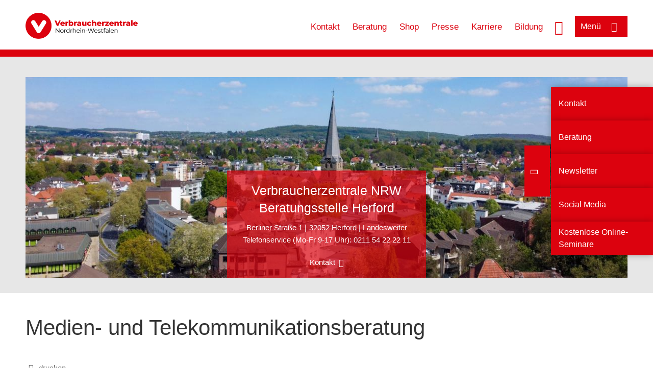

--- FILE ---
content_type: text/html; charset=UTF-8
request_url: https://www.verbraucherzentrale.nrw/beratungsstellen/10255/kontakt/Medien-%20und%20Telekommunikationsberatung/1318
body_size: 9587
content:
<!DOCTYPE html>
<html lang="de" dir="ltr" prefix="og: https://ogp.me/ns#">
<head>
      <meta charset="utf-8" />
<noscript><style>form.antibot * :not(.antibot-message) { display: none !important; }</style>
</noscript><style>/* @see https://github.com/aFarkas/lazysizes#broken-image-symbol */.js img.lazyload:not([src]) { visibility: hidden; }/* @see https://github.com/aFarkas/lazysizes#automatically-setting-the-sizes-attribute */.js img.lazyloaded[data-sizes=auto] { display: block; width: 100%; }</style>
<script>var _mtm = window._mtm = window._mtm || [];
_mtm.push({'mtm.startTime': (new Date().getTime()), 'event': 'mtm.Start'});
var d=document, g=d.createElement('script'), s=d.getElementsByTagName('script')[0];
g.async=true; g.src='https://auswertung.verbraucherzentrale.de/js/container_ORonxyGk.js'; s.parentNode.insertBefore(g,s);</script>
<meta name="google-site-verification" content="Rpq5GmCpW1nUW_300Q8t8SSKsBQ_c-t-oBXqQFGRPgI" />
<link rel="canonical" href="https://www.verbraucherzentrale.nrw/beratungsstellen/10255/kontakt/Medien-%20und%20Telekommunikationsberatung/1318" />
<meta property="og:site_name" content="Verbraucherzentrale NRW" />
<meta property="og:url" content="https://www.verbraucherzentrale.nrw/beratungsstellen/10255/kontakt/Medien-%20und%20Telekommunikationsberatung/1318" />
<meta property="og:title" content="| Verbraucherzentrale NRW" />
<meta property="og:image" content="https://www.verbraucherzentrale.nrw/sites/default/files/logo_rgb_positiv_vznrw.png" />
<meta property="og:image:url" content="https://www.verbraucherzentrale.nrw/sites/default/files/logo_rgb_positiv_vznrw.png" />
<meta name="twitter:card" content="summary_large_image" />
<meta name="twitter:title" content="| Verbraucherzentrale NRW" />
<meta name="twitter:image" content="https://www.verbraucherzentrale.nrw/sites/default/files/logo_rgb_positiv_vznrw.png" />
<meta http-equiv="x-ua-compatible" content="IE=edge" />
<meta name="Generator" content="Drupal 10 (https://www.drupal.org)" />
<meta name="MobileOptimized" content="width" />
<meta name="HandheldFriendly" content="true" />
<meta name="viewport" content="width=device-width, initial-scale=1.0" />
<link rel="icon" href="/sites/default/files/favicon_0.ico" type="image/vnd.microsoft.icon" />

    <title>Medien- und Telekommunikationsberatung | Verbraucherzentrale NRW</title>
    <link rel="stylesheet" media="all" href="/profiles/vznrw/theme/stable/css/system/components/align.module.css?t99zqx" />
<link rel="stylesheet" media="all" href="/profiles/vznrw/theme/stable/css/system/components/fieldgroup.module.css?t99zqx" />
<link rel="stylesheet" media="all" href="/profiles/vznrw/theme/stable/css/system/components/container-inline.module.css?t99zqx" />
<link rel="stylesheet" media="all" href="/profiles/vznrw/theme/stable/css/system/components/clearfix.module.css?t99zqx" />
<link rel="stylesheet" media="all" href="/profiles/vznrw/theme/stable/css/system/components/details.module.css?t99zqx" />
<link rel="stylesheet" media="all" href="/profiles/vznrw/theme/stable/css/system/components/hidden.module.css?t99zqx" />
<link rel="stylesheet" media="all" href="/profiles/vznrw/theme/stable/css/system/components/item-list.module.css?t99zqx" />
<link rel="stylesheet" media="all" href="/profiles/vznrw/theme/stable/css/system/components/js.module.css?t99zqx" />
<link rel="stylesheet" media="all" href="/profiles/vznrw/theme/stable/css/system/components/nowrap.module.css?t99zqx" />
<link rel="stylesheet" media="all" href="/profiles/vznrw/theme/stable/css/system/components/position-container.module.css?t99zqx" />
<link rel="stylesheet" media="all" href="/profiles/vznrw/theme/stable/css/system/components/reset-appearance.module.css?t99zqx" />
<link rel="stylesheet" media="all" href="/profiles/vznrw/theme/stable/css/system/components/resize.module.css?t99zqx" />
<link rel="stylesheet" media="all" href="/profiles/vznrw/theme/stable/css/system/components/system-status-counter.css?t99zqx" />
<link rel="stylesheet" media="all" href="/profiles/vznrw/theme/stable/css/system/components/system-status-report-counters.css?t99zqx" />
<link rel="stylesheet" media="all" href="/profiles/vznrw/theme/stable/css/system/components/system-status-report-general-info.css?t99zqx" />
<link rel="stylesheet" media="all" href="/profiles/vznrw/theme/stable/css/system/components/tablesort.module.css?t99zqx" />
<link rel="stylesheet" media="all" href="/profiles/vznrw/theme/stable/css/core/components/progress.module.css?t99zqx" />
<link rel="stylesheet" media="all" href="/profiles/vznrw/theme/stable/css/core/components/ajax-progress.module.css?t99zqx" />
<link rel="stylesheet" media="all" href="/profiles/vznrw/modules/contrib/antibot/css/antibot.css?t99zqx" />
<link rel="stylesheet" media="all" href="/profiles/vznrw/theme/stable/css/views/views.module.css?t99zqx" />
<link rel="stylesheet" media="all" href="/profiles/vznrw/modules/contrib/extlink/css/extlink.css?t99zqx" />
<link rel="stylesheet" media="all" href="/profiles/vznrw/modules/contrib/paragraphs/css/paragraphs.unpublished.css?t99zqx" />
<link rel="stylesheet" media="all" href="/profiles/vznrw/modules/contrib/simple_popup_blocks/css/simple_popup_blocks.css?t99zqx" />
<link rel="stylesheet" media="all" href="/profiles/vznrw/theme/stable/css/core/assets/vendor/normalize-css/normalize.css?t99zqx" />
<link rel="stylesheet" media="all" href="/profiles/vznrw/theme/stable/css/core/normalize-fixes.css?t99zqx" />
<link rel="stylesheet" media="all" href="/profiles/vznrw/theme/classy/css/components/action-links.css?t99zqx" />
<link rel="stylesheet" media="all" href="/profiles/vznrw/theme/classy/css/components/breadcrumb.css?t99zqx" />
<link rel="stylesheet" media="all" href="/profiles/vznrw/theme/classy/css/components/button.css?t99zqx" />
<link rel="stylesheet" media="all" href="/profiles/vznrw/theme/classy/css/components/collapse-processed.css?t99zqx" />
<link rel="stylesheet" media="all" href="/profiles/vznrw/theme/classy/css/components/container-inline.css?t99zqx" />
<link rel="stylesheet" media="all" href="/profiles/vznrw/theme/classy/css/components/details.css?t99zqx" />
<link rel="stylesheet" media="all" href="/profiles/vznrw/theme/classy/css/components/exposed-filters.css?t99zqx" />
<link rel="stylesheet" media="all" href="/profiles/vznrw/theme/classy/css/components/field.css?t99zqx" />
<link rel="stylesheet" media="all" href="/profiles/vznrw/theme/classy/css/components/form.css?t99zqx" />
<link rel="stylesheet" media="all" href="/profiles/vznrw/theme/classy/css/components/icons.css?t99zqx" />
<link rel="stylesheet" media="all" href="/profiles/vznrw/theme/classy/css/components/inline-form.css?t99zqx" />
<link rel="stylesheet" media="all" href="/profiles/vznrw/theme/classy/css/components/item-list.css?t99zqx" />
<link rel="stylesheet" media="all" href="/profiles/vznrw/theme/classy/css/components/link.css?t99zqx" />
<link rel="stylesheet" media="all" href="/profiles/vznrw/theme/classy/css/components/links.css?t99zqx" />
<link rel="stylesheet" media="all" href="/profiles/vznrw/theme/classy/css/components/menu.css?t99zqx" />
<link rel="stylesheet" media="all" href="/profiles/vznrw/theme/classy/css/components/more-link.css?t99zqx" />
<link rel="stylesheet" media="all" href="/profiles/vznrw/theme/classy/css/components/pager.css?t99zqx" />
<link rel="stylesheet" media="all" href="/profiles/vznrw/theme/classy/css/components/tabledrag.css?t99zqx" />
<link rel="stylesheet" media="all" href="/profiles/vznrw/theme/classy/css/components/tableselect.css?t99zqx" />
<link rel="stylesheet" media="all" href="/profiles/vznrw/theme/classy/css/components/tablesort.css?t99zqx" />
<link rel="stylesheet" media="all" href="/profiles/vznrw/theme/classy/css/components/tabs.css?t99zqx" />
<link rel="stylesheet" media="all" href="/profiles/vznrw/theme/classy/css/components/textarea.css?t99zqx" />
<link rel="stylesheet" media="all" href="/profiles/vznrw/theme/classy/css/components/ui-dialog.css?t99zqx" />
<link rel="stylesheet" media="all" href="/profiles/vznrw/theme/classy/css/components/messages.css?t99zqx" />
<link rel="stylesheet" media="all" href="/profiles/vznrw/theme/classy/css/components/progress.css?t99zqx" />
<link rel="stylesheet" media="all" href="/profiles/vznrw/theme/vz/dist/css/application.css?t99zqx" />
<link rel="stylesheet" media="all" href="/profiles/vznrw/theme/vz/dist/css/ie.css?t99zqx" />
<link rel="stylesheet" media="all" href="/profiles/vznrw/theme/vz/map/css/ol.css?t99zqx" />
<link rel="stylesheet" media="all" href="/profiles/vznrw/theme/vz/map/css/olCustom.css?t99zqx" />

    <script src="/core/assets/vendor/modernizr/modernizr.min.js?v=3.11.7"></script>
<script src="/profiles/vznrw/theme/vz/dist/js/respond.min.js?v=1.4.2"></script>

    




</head>
<body class="info-centre-contact-views sidebar-exist path-beratungsstellen">
    

<a href="#main-content" class="visually-hidden focusable skip-link">
  Direkt zum Inhalt
</a>

  <div class="dialog-off-canvas-main-canvas" data-off-canvas-main-canvas>
    <div class="layout-container">
  <a name="#"></a>
  <div class="row">
    <header role="header" data-js-header="main-header">
      <div class="header-wrapper">
                    <div class="region region-header-left">
    <div id="block-domainlogo" class="block block-init-domain block-domain-logo-block">
  
    
      <div class="domain-logo"><a href="/" class="domain-logo--link" rel="home"><img src="/sites/default/files/logo/logo_rgb_positiv_vznrw.png" alt="Logo" title="Startseite" />
</a></div>

  </div>
<div class="views-exposed-form block block-views block-views-exposed-filter-blocksearch-result-list-page-1" data-drupal-selector="views-exposed-form-search-result-list-page-1" id="block-exposedformsearch-result-listpage-1-3">
  
    
      <form action="/suche" method="get" id="views-exposed-form-search-result-list-page-1" accept-charset="UTF-8">
  <div class="form--inline clearfix">
  <div class="js-form-item form-item js-form-type-textfield form-type-textfield js-form-item-search-api-fulltext form-item-search-api-fulltext form-no-label">
        <input placeholder="Wonach suchen Sie?" data-drupal-selector="edit-search-api-fulltext" type="text" id="edit-search-api-fulltext" name="search_api_fulltext" value="" size="30" maxlength="128" class="form-text" />

        </div>
<div data-drupal-selector="edit-actions" class="form-actions js-form-wrapper form-wrapper" id="edit-actions"><input data-drupal-selector="edit-submit-search-result-list" type="submit" id="edit-submit-search-result-list" value="Apply" class="button js-form-submit form-submit" />
</div>

</div>

</form>

  </div>

  </div>

                          <div class="header-right__wrapper">
              <div class="region region-header-right">
    <div class="views-exposed-form block block-views block-views-exposed-filter-blocksearch-result-list-page-1" data-drupal-selector="views-exposed-form-search-result-list-page-1" id="block-exposedformsearch-result-listpage-1--2">
  
    
      <form action="/suche" method="get" id="views-exposed-form-search-result-list-page-1" accept-charset="UTF-8">
  <div class="form--inline clearfix">
  <div class="js-form-item form-item js-form-type-textfield form-type-textfield js-form-item-search-api-fulltext form-item-search-api-fulltext form-no-label">
        <input placeholder="Wonach suchen Sie?" data-drupal-selector="edit-search-api-fulltext" type="text" id="edit-search-api-fulltext--3" name="search_api_fulltext" value="" size="30" maxlength="128" class="form-text" />

        </div>
<div data-drupal-selector="edit-actions" class="form-actions js-form-wrapper form-wrapper" id="edit-actions--3"><input data-drupal-selector="edit-submit-search-result-list-3" type="submit" id="edit-submit-search-result-list--3" value="Apply" class="button js-form-submit form-submit" />
</div>

</div>

</form>

  </div>
<nav role="navigation" aria-labelledby="block-nrw-header-servicelinks-menu" id="block-nrw-header-servicelinks" class="block block-menu navigation menu--nrw-header-servicelinks">
            
    <p  class="visually-hidden vz-heading vz-heading--2"  class="visually-hidden vz-heading vz-heading--2" id="block-nrw-header-servicelinks-menu">NRW_Header_Servicelinks</p>
  

        
              <ul class="menu">
                    <li class="menu-item">
        <a href="/kontakt-nrw" data-drupal-link-system-path="node/1606">Kontakt</a>
              </li>
                <li class="menu-item">
        <a href="/beratung-nrw" data-drupal-link-system-path="node/1857">Beratung</a>
              </li>
                <li class="menu-item">
        <a href="https://shop.verbraucherzentrale.de/">Shop</a>
              </li>
                <li class="menu-item">
        <a href="/presse-nrw" data-drupal-link-system-path="node/93232">Presse</a>
              </li>
                <li class="menu-item">
        <a href="/karriere-nrw" data-drupal-link-system-path="node/81656">Karriere</a>
              </li>
                <li class="menu-item">
        <a href="/bildung-nrw" data-drupal-link-system-path="node/458">Bildung</a>
              </li>
        </ul>
  


  </nav>

  </div>

            <div class="search_menu-button">

              <button href="javascript:void(0)" title="Suche" class="search-icon" aria-label="Suche öffnen" aria-expanded="false" aria-controls="block-exposedformsearch-result-listpage-1--3--2">
                <span class="sr-only">Suche öffnen</span>
              </button>
              <button href="javascript:void(0)" title="Menü" class="menuButton" aria-label="Menü öffnen" aria-expanded="false" aria-controls="main-menu-flyout">
                <span>Menü</span>
              </button>

            </div>
          </div>
              </div>
    </header>
  </div>


  <section class="campagin-line-wrapper">
    <section class="campaign-line">
      
    </section>
  </section>
    
  <div class="flyout_main_wrapper" id="main-menu-flyout" style="display: none">
    <div class="topics dynamic-links__wrapper">
      <a href="javascript:void(0)" class="mainMenuLink">Hauptmenü</a>
      <a href="javascript:void(0)" class="dynamic-open-link">Themen</a>
                <div class="region region-flyout-dynamic-links">
    <div id="flyout-dynamic"></div>
  </div>

          </div>
    <div class="state-project_section__wrapper">
                <div class="region region-flyout-dropdown-links">
    <div id="flyout-dropdown"></div>
  </div>

          </div>
    <div class="main-menu-general-service">
      <div class="inner-wrapper">
        <div class="main-menu-general">
                        <div class="region region-flyout-static-links">
    <div id="flyout-static"></div>
  </div>

                  </div>
        <div class="main-menu-service">
                        <div class="region region-flyout-footer-links">
    <div id="flyout-footer"></div>
  </div>

                  </div>
      </div>
    </div>
  </div>

  
  

    <div class="region region-breadcrumb">
    <div class="views-element-container block block-views block-views-blockimage-info-centre-block-6" id="block-views-block-image-info-centre-block-6">
  
    
      <div>
<div class="top-news-wrapper view view-image-info-centre view-id-image_info_centre view-display-id-block_6 js-view-dom-id-0dd280dc8608120bbce44bc1c33b6c7da482efbcd2e9f49541ae7bec441f1291">
    
        
            
            <div class="view-content">
                <div><div class="stage-main-image-wrapper">
<div class="image">    
                  
              
              
                  <img loading="eager" width="1200" height="400" src="/sites/default/files/styles/front_page_project_page_top_image_desktop/public/2021-02/herford.jpg?h=594b420a&amp;itok=Lx541dwv" alt="Panorama der Stadt Herford" />

  

</div>
<div class="news-content-wrapper">
<div class="title"><a href="/beratungsstellen/herford" hreflang="de">Verbraucherzentrale NRW Beratungsstelle Herford</a></div>
<div class="teaser-text">
<div class="column">Berliner Straße 1</div>
<div class="column">32052 Herford | Landesweiter Telefonservice (Mo-Fr 9-17 Uhr): 0211 54 22 22 11</div>
<div class="telephone"></div>
</div>
<div class="more">               
 <a href="#">Kontakt</a>
</div>

</div>
</div>
<div></div></div>

        </div>
    
                    </div>
</div>

  </div>
<div id="block-vz-page-title" class="block block-core block-page-title-block">
  
    
      
  <h1 class="page-title">Medien- und Telekommunikationsberatung</h1>

  </div>

  </div>


  <div class="layout-content-header">
    
  <div class="region region-content-header">
              <div id="block-printbutton-2" class="block block-block-content block-block-contente73bc111-3a29-40bb-8a62-b8495f0cc80a">
    <button class="vz-button vz-button--print print-button" aria-label="Seite drucken">drucken</button>
</div>

    
  </div>

  </div>

  

  


  <main role="main" class="main-content">
    <a id="main-content" tabindex="-1"></a>
    
    <div class="layout-content">
        <div class="region region-content">
    <div data-drupal-messages-fallback class="hidden"></div><div id="block-vz-content" class="block block-system block-system-main-block">
  
    
      <div class="views-element-container">
<div class="view view-information-service- view-id-information_service_ view-display-id-page_1 js-view-dom-id-626bcfaa52d5abd1086c985e728576f4f6c1a8095a9f6e2b430c2d2d096518e2">
    
        
            
            <div class="view-content">
                <div class="views-row"><div class="views-field views-field-field-info-centre-summary"><div class="field-content">Haben Sie rechtliche Probleme rund ums Festnetz, Handy oder Internet? Wir bieten Ihnen eine sachkundige persönliche Rechtsberatung oder eine außergerichtliche Rechtsvertretung bei verbraucherrechtlichen Fragen rund um Telefon, Internet und Fernsehen.</div></div><div class="views-field views-field-field-image-image"><div class="field-content"></div></div><div class="views-field views-field-field-copyright copyright"><div class="field-content"></div></div><div class="views-field views-field-field-base-image-title"><div class="field-content"></div></div><div class="views-field views-field-body"><div class="field-content"><p>In diesem Bereich können zahlreiche rechtliche Probleme auftreten. Sie erhalten möglicherweise eine erhöhte Rechnung oder können Rechnungsposten nicht nachvollziehen. Die vertragliche Leistung wird nicht ordnungsgemäß erbracht. Sie haben Schwierigkeiten bei einem Anbieterwechsel oder möchten einen Vertrag beenden. Nach einer kostenlosen ersten Beurteilung geben Ihnen qualifizierte Verbraucherberater:innen rechtliche Hilfe in den Bereichen Festnetz, Handy und Internet. In vielen Fällen ist so der Gang zum Gericht vermeidbar.</p><p>Auf allen wesentlichen Gebieten des Verbraucherrechtes besteht zudem die Möglichkeit, Streitigkeiten durch ein Schlichtungsverfahren auszuräumen. Wir unterstützen Sie dabei mit Informationen, Beratung und Begleitung.</p></div></div><div class="views-field views-field-field-base-para-reference"><div class="field-content"></div></div>
<div class="view view-form-information-centre view-id-form_information_centre view-display-id-embed_1 js-view-dom-id-12bd0dfa0a37dd3540202db67e0203395ad215c19da677b8f24f58699a48f861">
    
        
            
            <div class="view-content">
                <div class="views-row"><div class="views-field views-field-nothing-1"><span class="views-label views-label-nothing-1">Preise</span><h4>Rechtsberatung</h4><p>Bei der Rechtsberatung schildern Sie uns Ihren Fall. Sie erhalten dann eine umfassende individuelle rechtliche Hilfe. Damit können Sie vielfach Ihre Rechte selbständig durchsetzen.</p><p><strong>Rechtsberatung: </strong>20,00 €</p><hr><h4>Rechtsvertretung</h4><p>Handelt es sich um ein komplexes Problem, können Sie auch eine außergerichtliche Rechtsvertretung in Anspruch nehmen. Das heißt, dass wir Ihre Interessen wahrnehmen und Sie – auch schriftlich – gegenüber dem Unternehmen vertreten. Die Durchsetzung Ihrer Ansprüche steht dabei stets im Vordergrund.</p><p><strong>Rechtsvertretung inkl. Rechtsberatung:</strong> 50,00 €<br><strong>Folgetermin Rechtsvertretung:</strong> 30,00 €</p><hr></div></div>

        </div>
    
            
                    </div>
</div>

        </div>
    
                    </div>
</div>

  </div>
<div id="block-paraserviceblock" class="block block-init-development block-para-service-block-custom">
  
    
      
  </div>
<div class="contact-message-kontakt-zur-beratungsstelle-nrw-form contact-message-form contact-form block block-contact-block" data-user-info-from-browser data-drupal-selector="contact-message-kontakt-zur-beratungsstelle-nrw-form" id="block-contactblock-60">
  
      <h2>Termin vereinbaren</h2>
    
      <form data-action="/beratungsstellen/10255/kontakt/Medien-%20und%20Telekommunikationsberatung/1318" class="antibot" action="/antibot" method="post" id="contact-message-kontakt-zur-beratungsstelle-nrw-form" accept-charset="UTF-8">
  <noscript>
  <div class="antibot-no-js antibot-message antibot-message-warning">Für dieses Formular muss Javascript im Browser aktiviert sein.</div>
</noscript>
<div class="field--type-string field--name-field__name field--widget-string-textfield js-form-wrapper form-wrapper" data-drupal-selector="edit-field-name-wrapper" id="edit-field-name-wrapper">      <div class="js-form-item form-item js-form-type-textfield form-type-textfield js-form-item-field__name-0-value form-item-field__name-0-value">
      <label for="edit-field-name-0-value" class="js-form-required form-required">Name, Vorname:</label>
        <input class="js-text-full text-full form-text required" data-drupal-selector="edit-field-name-0-value" type="text" id="edit-field-name-0-value" name="field__name[0][value]" value="" size="60" maxlength="255" placeholder="" required="" aria-required="true" autocomplete="name" />

        </div>

  </div>
<input autocomplete="off" data-drupal-selector="form-j-4w26nypbbwpudburgeijkgq-3fjnsbsz-suoelofg" type="hidden" name="form_build_id" value="form-J_4w26NypBBwPUdbURGeiJKGQ_3fJnSBsz-sUOELOFg" />
<input data-drupal-selector="edit-contact-message-kontakt-zur-beratungsstelle-nrw-form" type="hidden" name="form_id" value="contact_message_kontakt_zur_beratungsstelle_nrw_form" />
<input data-drupal-selector="edit-antibot-key" type="hidden" name="antibot_key" value="" />
<div class="js-form-item form-item js-form-type-email form-type-email js-form-item-mail form-item-mail">
      <label for="edit-mail" class="js-form-required form-required">Ihre E-Mail-Adresse</label>
        <input data-drupal-selector="edit-mail" type="email" id="edit-mail" name="mail" value="" size="60" maxlength="254" class="form-email required" required="" aria-required="true" />

        </div>
<div class="field--type-string field--name-field-e-mail-adresse-wiederholen field--widget-string-textfield js-form-wrapper form-wrapper" data-drupal-selector="edit-field-e-mail-adresse-wiederholen-wrapper" id="edit-field-e-mail-adresse-wiederholen-wrapper">      <div class="js-form-item form-item js-form-type-textfield form-type-textfield js-form-item-field-e-mail-adresse-wiederholen-0-value form-item-field-e-mail-adresse-wiederholen-0-value">
      <label for="edit-field-e-mail-adresse-wiederholen-0-value" class="js-form-required form-required">E-Mail-Adresse wiederholen</label>
        <input class="js-text-full text-full form-text required" data-drupal-selector="edit-field-e-mail-adresse-wiederholen-0-value" type="text" id="edit-field-e-mail-adresse-wiederholen-0-value" name="field_e_mail_adresse_wiederholen[0][value]" value="" size="60" maxlength="255" placeholder="" required="" aria-required="true" autocomplete="email" />

        </div>

  </div>
<div class="field--type-string field--name-field-zip-code field--widget-string-textfield js-form-wrapper form-wrapper" data-drupal-selector="edit-field-zip-code-wrapper" id="edit-field-zip-code-wrapper">      <div class="js-form-item form-item js-form-type-textfield form-type-textfield js-form-item-field-zip-code-0-value form-item-field-zip-code-0-value">
      <label for="edit-field-zip-code-0-value" class="js-form-required form-required">PLZ:</label>
        <input class="js-text-full text-full form-text required" data-drupal-selector="edit-field-zip-code-0-value" type="text" id="edit-field-zip-code-0-value" name="field_zip_code[0][value]" value="" size="60" maxlength="255" placeholder="" required="" aria-required="true" autocomplete="postal-code" />

        </div>

  </div>
<div class="field--type-string field--name-field-city field--widget-string-textfield js-form-wrapper form-wrapper" data-drupal-selector="edit-field-city-wrapper" id="edit-field-city-wrapper">      <div class="js-form-item form-item js-form-type-textfield form-type-textfield js-form-item-field-city-0-value form-item-field-city-0-value">
      <label for="edit-field-city-0-value">Stadt:</label>
        <input class="js-text-full text-full form-text" data-drupal-selector="edit-field-city-0-value" type="text" id="edit-field-city-0-value" name="field_city[0][value]" value="" size="60" maxlength="255" placeholder="" autocomplete="on" />

        </div>

  </div>
<div class="field--type-string field--name-field-telephone field--widget-string-textfield js-form-wrapper form-wrapper" data-drupal-selector="edit-field-telephone-wrapper" id="edit-field-telephone-wrapper">      <div class="js-form-item form-item js-form-type-textfield form-type-textfield js-form-item-field-telephone-0-value form-item-field-telephone-0-value">
      <label for="edit-field-telephone-0-value" class="js-form-required form-required">Tel. (tagsüber):</label>
        <input class="js-text-full text-full form-text required" data-drupal-selector="edit-field-telephone-0-value" type="text" id="edit-field-telephone-0-value" name="field_telephone[0][value]" value="" size="60" maxlength="255" placeholder="" required="" aria-required="true" autocomplete="tel" />

        </div>

  </div>
<div class="field--type-string field--name-subject field--widget-string-textfield js-form-wrapper form-wrapper" data-drupal-selector="edit-subject-wrapper" id="edit-subject-wrapper">      <div class="js-form-item form-item js-form-type-textfield form-type-textfield js-form-item-subject-0-value form-item-subject-0-value">
      <label for="edit-subject-0-value" class="js-form-required form-required">Betreff</label>
        <input class="js-text-full text-full form-text required" data-drupal-selector="edit-subject-0-value" type="text" id="edit-subject-0-value" name="subject[0][value]" value="" size="60" maxlength="100" placeholder="" required="" aria-required="true" />

        </div>

  </div>
<div class="field--type-string-long field--name-field-nachricht field--widget-string-textarea js-form-wrapper form-wrapper" data-drupal-selector="edit-field-nachricht-wrapper" id="edit-field-nachricht-wrapper">      <div class="js-form-item form-item js-form-type-textarea form-type-textarea js-form-item-field-nachricht-0-value form-item-field-nachricht-0-value">
      <label for="edit-field-nachricht-0-value" class="js-form-required form-required">Nachricht</label>
        <div class="form-textarea-wrapper">
  <textarea class="js-text-full text-full form-textarea required resize-vertical" data-drupal-selector="edit-field-nachricht-0-value" aria-describedby="edit-field-nachricht-0-value--description" id="edit-field-nachricht-0-value" name="field_nachricht[0][value]" rows="5" cols="60" placeholder="" required="required" aria-required="true"></textarea>
</div>

            <div id="edit-field-nachricht-0-value--description" class="description">
      <br>Die Inhalte dieses Kontaktformulars werden verschlüsselt an unseren Server übertragen. Daraus generierte E-Mails werden gegebenenfalls mit einer Transportverschlüsselung an die Verbraucherzentrale des Landes weitergeleitet, in dem Sie Ihren Wohnsitz haben (sofern er außerhalb von Nordrhein-Westfalen liegt).<br>
Bei erhöhtem Sicherheitsbedarf haben Sie die Möglichkeit, uns eine Ende-zu-Ende-verschlüsselte E-Mail zu senden. <a data-entity-substitution="canonical" data-entity-type="node" data-entity-uuid="c58edb7d-4400-4859-80bb-cb7ac36aaedb" href="/node/76227" target="_blank">Hier finden Sie die nötigen Infos</a>.<br>
Weitere Informationen zum Datenschutz entnehmen Sie bitte unseren <a href="https://www.verbraucherzentrale.nrw/datenschutz" rel="noopener" target="_blank">Datenschutzhinweisen</a>.
    </div>
  </div>

  </div>
<div data-drupal-selector="edit-actions" class="form-actions js-form-wrapper form-wrapper" id="edit-actions--4"><div class="required">* Pflichtfelder</div><input data-drupal-selector="edit-submit" type="submit" id="edit-submit" name="op" value="Absenden" class="button button--primary js-form-submit form-submit" />
</div>

</form>

  </div>

  </div>

    </div>
    
                  <aside class="layout-sidebar" role="complementary">
            <div class="region region-sidebar">
    <div class="views-element-container block block-views block-views-blockinformation-service--block-2" id="block-views-block-information-service-block-2">
  
    
      <div>
<div class="information-service-link-list view view-information-service- view-id-information_service_ view-display-id-block_2 js-view-dom-id-a03bc85001867ab65fc0c8a8eff0f1b2f3f4469009611cd58c59b3c0330cab37">
    
        
            
            <div class="view-content">
                <div>
<div class="view view-information-service- view-id-information_service_ view-display-id-embed_7 js-view-dom-id-eb6f30ad165bde3c927a6ffe0204d9b3a566df003d21fe067da6920d2b6fc07a">
    
        
            <div class="view-header">
            <h2>Unsere Angebote</h2>
        </div>
            
            <div class="view-content">
                <div><div class="item-list"><ul tabindex="-1" role="listbox" class="vz-listbox vz-listbox--custom-" aria-activedescendant=""><li role="option" aria-selected="false"><a href="/beratungsstellen/herford">Startseite Beratungsstelle</a></li><li role="option" aria-selected="false"><a href="/beratungsstellen/herford/beratungsangebote/56474">Beratungsangebote</a></li><li role="option" aria-selected="false"><a href="/bildung-nrw/kontakt">Bildungsangebote</a></li><li role="option" aria-selected="false"><a href="/beratungsstellen/herford/veranstaltungen/56474">Veranstaltungen</a></li><li role="option" aria-selected="false"><a href="/beratungsstellen/herford/preise/56474">Preise</a></li><li role="option" aria-selected="false"><a href="/beratungsstellen/herford/links-und-downloads">Links und Dowloads</a></li></ul></div></div>

        </div>
    
                    </div>
</div>

        </div>
    
                    </div>
</div>

  </div>
<div class="views-element-container block block-views block-views-blockinformation-service--block-1" id="block-views-block-information-service-block-1">
  
    
      <div>
<div class="view view-information-service- view-id-information_service_ view-display-id-block_1 js-view-dom-id-75d48bec2d5bb8141a83d6a46d15bfdbc6d479421f40c3334e56535e8667974a">
    
        
            
            <div class="view-content">
                <div class="views-row"><div class="views-field views-field-field-information-term"><div class="field-content"><div>Kontakt für dieses</div><div>Beratungsangebot</div></div></div><div class="views-field views-field-field-info-telephone-no"><span class="views-label views-label-field-info-telephone-no">Telefon: </span><div class="field-content">0211 54 22 22-11</div></div><a href="#" class="jump-to-contact">Kontaktformular</a></div>

        </div>
    
                    </div>
</div>

  </div>
<div class="views-element-container block block-views block-views-blockrelated-topics-block-2" id="block-views-block-related-topics-block-2">
  
      <h2>Weitere Angebote</h2>
    
      <div>
<div class="content-list view view-related-topics view-id-related_topics view-display-id-block_2 js-view-dom-id-db3b38e6c84c1294e137b9307339895bb13262c7281c1db90f0004cf7a9eac57">
    
        
            
            <div class="view-content">
                <div class="content-wrapper"><div class="title"><a href="https://www.verbraucherzentrale.nrw/vertraege-reklamation/beratung-zu-kaufvertraegen-und-werbung-1416">Beratung zu Kaufverträgen und Werbung</a>
</div><div class="more"><a href="https://www.verbraucherzentrale.nrw/vertraege-reklamation/beratung-zu-kaufvertraegen-und-werbung-1416">mehr</a></div></div>
    <div class="content-wrapper"><div class="title"><a href="https://www.verbraucherzentrale.nrw/digitale-welt/urheberrecht-beratung-und-vertretung-1452">Urheberrecht: Beratung und Vertretung</a>
</div><div class="more"><a href="https://www.verbraucherzentrale.nrw/digitale-welt/urheberrecht-beratung-und-vertretung-1452">mehr</a></div></div>
    <div class="content-wrapper"><div class="title"><a href="https://www.verbraucherzentrale.nrw/digitale-welt/datenschutz-in-der-digitalen-welt-1438">Datenschutz in der digitalen Welt</a>
</div><div class="more"><a href="https://www.verbraucherzentrale.nrw/digitale-welt/datenschutz-in-der-digitalen-welt-1438">mehr</a></div></div>

        </div>
    
                    </div>
</div>

  </div>

  </div>

        </aside>
          
    <div class="content_full_width">
          </div>
  </main>

  <div class="footer_top">
    <div class="footer_first_wrapper">
      <div class="footer_top_wrapper">
                    <div class="region region-footer-top">
        
    <div class="sticky-sidebar-elements width-large sticky-open sticky-mobile-close ">
        <div class="sticky-el-cd-rot">
            
      <div class="field field--name-field-sticky-el-ref-link field--type-entity-reference-revisions field--label-hidden field__items">
              <div class="field__item">  <div class="paragraph paragraph--type--sticky-element-links paragraph--view-mode--default">
          
            <div class="field field--name-field-sticky-el-link field--type-link field--label-hidden field__item"><a href="/kontakt-nrw?mtm_campaign=Kontakt_NRW&amp;mtm_group=Sticky">Kontakt</a></div>
      
      </div>
</div>
              <div class="field__item">  <div class="paragraph paragraph--type--sticky-element-links paragraph--view-mode--default">
          
            <div class="field field--name-field-sticky-el-link field--type-link field--label-hidden field__item"><a href="/beratung-nrw?mtm_campaign=Beratung_NRW&amp;mtm_group=Sticky">Beratung</a></div>
      
      </div>
</div>
              <div class="field__item">  <div class="paragraph paragraph--type--sticky-element-links paragraph--view-mode--default">
          
            <div class="field field--name-field-sticky-el-link field--type-link field--label-hidden field__item"><a href="/newsletter-nrw?mtm_campaign=Newsletter_NRW&amp;mtm_group=Sticky">Newsletter</a></div>
      
      </div>
</div>
              <div class="field__item">  <div class="paragraph paragraph--type--sticky-element-links paragraph--view-mode--default">
          
            <div class="field field--name-field-sticky-el-link field--type-link field--label-hidden field__item"><a href="/verbraucherzentrale/soziale-netzwerke?mtm_campaign=StabKom_SocialMedia&amp;mtm_group=Sticky">Social Media</a></div>
      
      </div>
</div>
              <div class="field__item">  <div class="paragraph paragraph--type--sticky-element-links paragraph--view-mode--default">
          
            <div class="field field--name-field-sticky-el-link field--type-link field--label-hidden field__item"><a href="/beratungsstellen/online/veranstaltungen/51458?mtm_campaign=Online-Seminare_NRW&amp;mtm_group=Sticky">Kostenlose Online-Seminare</a></div>
      
      </div>
</div>
          </div>
  
            <div class="sidebar-toggle">
                              <div  id="block-enrgiepreiskrise-startseite-nrw" class="has-label">
                  <div class="sticky-label">
                                                              <div class="sticky-label-text">
                        
            <div class="field field--name-field-sticky-label field--type-string field--label-hidden field__item">Beratung und Service</div>
      
                      </div>
                                      </div>
                  <span></span>
                </div>
                          </div>
        </div>
    </div>

  </div>

                <button aria-label="Newsletter-Anmeldung öffnen" aria-expanded="false" class="newsletter-button-nl2go">Newsletter</button>
        <button aria-label="Newsletter-Anmeldung öffnen" aria-expanded="false" class="newsletter-button">Newsletter</button>
      </div>
    </div>
  </div>

  <footer role="contentinfo" class="main_footer">
    <div class="footer_wrapper">
                <div class="region region-footer-left">
    <div id="block-domainlogo-3" class="block block-init-domain block-domain-logo-block">
  
    
      <div class="domain-logo"><a href="/" class="domain-logo--link" rel="home"><img src="/sites/default/files/logo/logo_rgb_positiv_vznrw.png" alt="Logo" title="Startseite" />
</a></div>

  </div>

  </div>

                      <div class="region region-footer-right">
    <nav role="navigation" aria-labelledby="block-nrw-footer-menu" id="block-nrw-footer" class="block block-menu navigation menu--nrw-footer">
            
    <p  class="visually-hidden vz-heading vz-heading--2"  class="visually-hidden vz-heading vz-heading--2" id="block-nrw-footer-menu">NRW_Footer</p>
  

        
              <ul class="menu">
                    <li class="menu-item">
        <a href="/ueber-uns-nrw" data-drupal-link-system-path="node/83102">Über uns</a>
              </li>
                <li class="menu-item">
        <a href="/datenschutz" data-drupal-link-system-path="node/2267">Datenschutz</a>
              </li>
                <li class="menu-item">
        <a href="/impressum" data-drupal-link-system-path="node/515">Impressum</a>
              </li>
                <li class="menu-item">
        <a href="/erklaerung-barrierefreiheit" data-drupal-link-system-path="node/51845">Barrierefreiheit</a>
              </li>
                <li class="menu-item">
        <a href="/verbraucherzentrale/rssfeeds-der-verbraucherzentrale-nrw-22748">RSS</a>
              </li>
        </ul>
  


  </nav>
<div id="block-sociallinks" class="block block-init-domain block-social-link-block">
  
    
      <div class="social-links"><div class="facebook"><a href="https://www.facebook.com/vznrw"></a></div><div class="youtube"><a href="https://www.youtube.de/vznrw"></a></div><div class="insta"><a href="https://www.instagram.com/verbraucherzentrale.nrw"></a></div><div class="mastodon"><a href="https://verbraucherzentrale.social/@verbraucherzentrale_nrw"></a></div><div class="linkedin"><a href="https://www.linkedin.com/company/verbraucherzentrale-nrw"></a></div></div>
  </div>

  </div>

          </div>
  </footer>

</div>

  </div>


<script type="application/json" data-drupal-selector="drupal-settings-json">{"path":{"baseUrl":"\/","pathPrefix":"","currentPath":"beratungsstellen\/10255\/kontakt\/Medien- und Telekommunikationsberatung\/1318","currentPathIsAdmin":false,"isFront":false,"currentLanguage":"de"},"pluralDelimiter":"\u0003","suppressDeprecationErrors":true,"ajaxPageState":{"libraries":"[base64]","theme":"vz","theme_token":null},"ajaxTrustedUrl":{"form_action_p_pvdeGsVG5zNF_XLGPTvYSKCf43t8qZYSwcfZl2uzM":true,"\/suche":true},"lazy":{"lazysizes":{"lazyClass":"lazyload","loadedClass":"lazyloaded","loadingClass":"lazyloading","preloadClass":"lazypreload","errorClass":"lazyerror","autosizesClass":"lazyautosizes","srcAttr":"data-src","srcsetAttr":"data-srcset","sizesAttr":"data-sizes","minSize":40,"customMedia":[],"init":true,"expFactor":1.5,"hFac":0.8,"loadMode":2,"loadHidden":true,"ricTimeout":0,"throttleDelay":125,"plugins":[]},"placeholderSrc":"\/blank.gif","preferNative":false,"minified":true,"libraryPath":"\/libraries\/lazysizes"},"matomo":{"disableCookies":false,"trackMailto":true},"simple_popup_blocks":{"settings":[{"langcode":"de","uid":"testpopupblock","type":0,"css_selector":"1","identifier":"block-testpopupblock","layout":"4","visit_counts":"0","overlay":"1","trigger_method":0,"trigger_selector":"#custom-css-id","delay":"10","enable_escape":"1","trigger_width":null,"minimize":false,"close":"1","use_time_frequency":false,"time_frequency":"3600","show_minimized_button":false,"width":"400","cookie_expiry":"100","status":"1"}]},"data":{"extlink":{"extTarget":true,"extTargetAppendNewWindowLabel":"(opens in a new window)","extTargetNoOverride":false,"extNofollow":false,"extTitleNoOverride":false,"extNoreferrer":false,"extFollowNoOverride":false,"extClass":"0","extLabel":"(link is external)","extImgClass":false,"extSubdomains":true,"extExclude":"","extInclude":"^https:\/\/www.youtube.de\/@verbraucherzentrale_sh|^https:\/\/troet.cafe\/@verbraucherzentrale_sh|^https:\/\/verbraucherzentrale.social\/@verbraucherzentrale_nrw","extCssExclude":"","extCssInclude":"","extCssExplicit":"","extAlert":false,"extAlertText":"This link will take you to an external web site. We are not responsible for their content.","extHideIcons":false,"mailtoClass":"0","telClass":"","mailtoLabel":"(link sends email)","telLabel":"(link is a phone number)","extUseFontAwesome":false,"extIconPlacement":"before","extPreventOrphan":false,"extFaLinkClasses":"fa fa-external-link","extFaMailtoClasses":"fa fa-envelope-o","extAdditionalLinkClasses":"","extAdditionalMailtoClasses":"","extAdditionalTelClasses":"","extFaTelClasses":"fa fa-phone","whitelistedDomains":[],"extExcludeNoreferrer":""}},"antibot":{"forms":{"contact-message-kontakt-zur-beratungsstelle-nrw-form":{"id":"contact-message-kontakt-zur-beratungsstelle-nrw-form","key":"kS3V5lHA7--pWNniBUneqkxnmb9utsXANEVAkWkXsl5"}}},"field_group":{"html_element":{"mode":"default","context":"view","settings":{"label":"price wrapper","classes":"price_wrapper","id":"","element":"div","show_label":false,"label_element":"h3","attributes":"","effect":"none","speed":"fast"}}},"csp":{"nonce":"pDgShjk0HFBfdOT9ZeDbpw"},"user":{"uid":0,"permissionsHash":"b20be422658b8386ae29e4de66be5e0d4159db848a8ed87598314aec1a124750"}}</script>
<script src="/core/assets/vendor/jquery/jquery.min.js?v=3.7.1"></script>
<script src="/core/assets/vendor/once/once.min.js?v=1.0.1"></script>
<script src="/sites/default/files/languages/de_ktUlsVsOaRVHfuFnDWRQwfbRzp3rBiwWHh5w2ZSIhFc.js?t99zqx"></script>
<script src="/core/misc/drupalSettingsLoader.js?v=10.5.7"></script>
<script src="/core/misc/drupal.js?v=10.5.7"></script>
<script src="/core/misc/drupal.init.js?v=10.5.7"></script>
<script src="/core/assets/vendor/tabbable/index.umd.min.js?v=6.2.0"></script>
<script src="/profiles/vznrw/modules/contrib/antibot/js/antibot.js?t99zqx"></script>
<script src="/core/misc/debounce.js?v=10.5.7"></script>
<script src="/core/misc/form.js?v=10.5.7"></script>
<script src="/profiles/vznrw/modules/contrib/extlink/js/extlink.js?v=10.5.7"></script>
<script src="/profiles/vznrw/modules/custom/init_development/js/ckeditor5-mark-sytle-tags-safe.js?t99zqx"></script>
<script src="/profiles/vznrw/modules/custom/init_development/js/duplicate-ids.js?t99zqx"></script>
<script src="/profiles/vznrw/modules/contrib/lazy/js/lazy.js?v=10.5.7"></script>
<script src="/profiles/vznrw/modules/contrib/matomo/js/matomo.js?v=10.5.7"></script>
<script src="/profiles/vznrw/modules/contrib/simple_popup_blocks/js/simple_popup_blocks.js?v=10.5.7"></script>
<script src="/core/misc/progress.js?v=10.5.7"></script>
<script src="/core/assets/vendor/loadjs/loadjs.min.js?v=4.3.0"></script>
<script src="/core/misc/announce.js?v=10.5.7"></script>
<script src="/core/misc/message.js?v=10.5.7"></script>
<script src="/core/misc/ajax.js?v=10.5.7"></script>
<script src="/profiles/vznrw/theme/stable/js/ajax.js?v=10.5.7"></script>
<script src="/profiles/vznrw/theme/vz/dist/js/jquery_mobile.min.js?v=10.5.7"></script>
<script src="/profiles/vznrw/theme/vz/dist/js/custom.js?v=10.5.7"></script>
<script src="/profiles/vznrw/theme/vz/dist/js/mega-menu.js?v=10.5.7"></script>
<script src="/profiles/vznrw/theme/vz/dist/js/project-menu.js?v=10.5.7"></script>
<script src="/profiles/vznrw/theme/vz/map/js/ol.js?v=10.5.7"></script>
<script src="/profiles/vznrw/theme/vz/map/js/olCustom.js?v=10.5.7"></script>

<script>
  window.addEventListener("load", function(event) {
    var url=window.location.href;
    if(url.indexOf("?scroll=1") != -1 || url.indexOf("&scroll=1") != -1){
      if(location.hash.length !== 0) {
        setTimeout(function() {
          console.log("scroll obj", document.getElementsByName(location.hash.replace('#','')));
          document.getElementsByName(location.hash.replace('#',''))[0].scrollIntoView();
          document.documentElement.scrollTop-=document.querySelectorAll('[role="header"]')[0].offsetHeight;
        },50);
      }
    }
  });
</script>
</body>
</html>


--- FILE ---
content_type: text/html; charset=UTF-8
request_url: https://www.verbraucherzentrale.nrw/menu/flyout_static_links
body_size: 22
content:
<nav role="navigation" aria-labelledby="block-nrw-burgermenu-unterelinks-menu" id="block-nrw-burgermenu-unterelinks" class="block block-menu navigation menu--nrw-burgermenue-untere-link">
            
    <p  class="visually-hidden vz-heading vz-heading--2"  class="visually-hidden vz-heading vz-heading--2" id="block-nrw-burgermenu-unterelinks-menu">NRW_Burgermenü_untere Links</p>
  

        
              <ul class="menu">
                    <li class="menu-item">
        <a href="/ueber-uns-nrw" title="Arbeitsweise, Ziele, Organisation und Struktur der Verbraucherzentrale NRW" data-drupal-link-system-path="node/83102">Über uns</a>
              </li>
                <li class="menu-item">
        <a href="/kontakt-nrw" title="Direkter Kontakt zur Verbraucherzentrale NRW" data-drupal-link-system-path="node/1606">Kontakt</a>
              </li>
                <li class="menu-item">
        <a href="/beratung-nrw" title="Beratungsinhalte, Zugangswege und Preise" data-drupal-link-system-path="node/1857">Beratung</a>
              </li>
                <li class="menu-item">
        <a href="/karriere-nrw" data-drupal-link-system-path="node/81656">Karriere</a>
              </li>
                <li class="menu-item">
        <a href="https://jobs.verbraucherzentrale.nrw/Jobs/1?lang=ger&amp;message=">Stellenangebote</a>
              </li>
                <li class="menu-item">
        <a href="/bildung-nrw" title="Angebote und -materialien für Schule und Bildungsarbeit" data-drupal-link-system-path="node/458">Bildung</a>
              </li>
                <li class="menu-item">
        <a href="/presse-nrw" title="Angebote und Materialien für Journalistinnen und Journalisten" data-drupal-link-system-path="node/93232">Presse</a>
              </li>
                <li class="menu-item">
        <a href="/musterbriefe" data-drupal-link-system-path="node/19746">Musterbriefe</a>
              </li>
                <li class="menu-item">
        <a href="/politik-nrw" title="Fachinformationen, Positionen, Verbraucherforschung und -politik" data-drupal-link-system-path="node/1514">Politik &amp; Positionen</a>
              </li>
                <li class="menu-item">
        <a href="https://shop.verbraucherzentrale.de/" title="Bücher, E-Books und Software der Verbraucherzentrale">Shop</a>
              </li>
                <li class="menu-item">
        <a href="/urteilsdatenbank" title="Urteile zum Verbraucherrecht, die die Verbraucherzentrale Nordrhein-Westfalen in Verbandsklageverfahren erstritten hat" data-drupal-link-system-path="urteilsdatenbank">Urteilsdatenbank</a>
              </li>
                <li class="menu-item">
        <a href="/verbandsklagen" data-drupal-link-system-path="verbandsklagen">Verbandsklagen</a>
              </li>
                <li class="menu-item">
        <a href="/veranstaltungen" data-drupal-link-system-path="veranstaltungen">Veranstaltungen</a>
              </li>
                <li class="menu-item">
        <a href="/foerderverein-nrw">Förderverein</a>
              </li>
        </ul>
  


  </nav>
